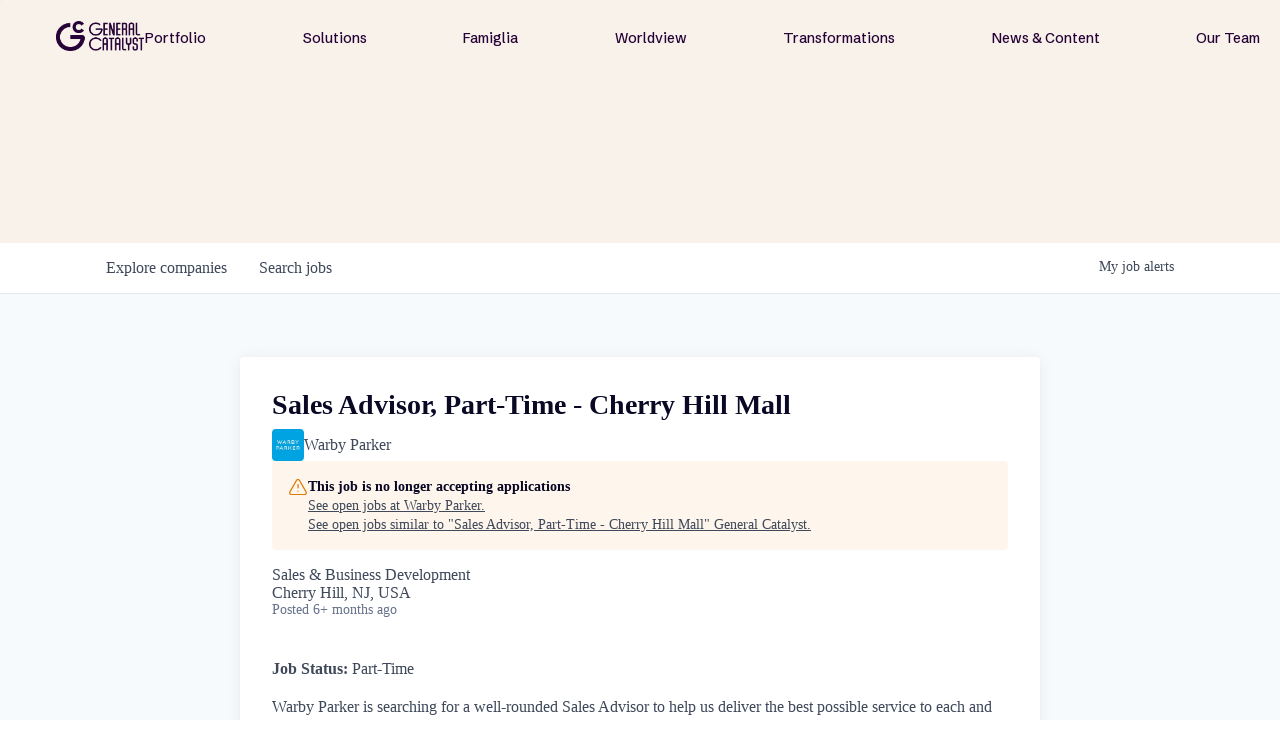

--- FILE ---
content_type: text/html; charset=utf-8
request_url: https://jobs.generalcatalyst.com/companies/warby-parker/jobs/29490528-sales-advisor-part-time-cherry-hill-mall
body_size: 21921
content:
<!DOCTYPE html><html lang="en"><head><link rel="shortcut icon" href="https://cdn.filestackcontent.com/hiNUr1YTk28egFVRdESZ" data-next-head=""/><title data-next-head="">Sales Advisor, Part-Time - Cherry Hill Mall @ Warby Parker | General Catalyst Job Board</title><meta name="description" property="og:description" content="Explore thousands of opportunities within the GC portfolio." data-next-head=""/><meta charSet="utf-8" data-next-head=""/><meta name="viewport" content="initial-scale=1.0, width=device-width" data-next-head=""/><link rel="apple-touch-icon" sizes="180x180" href="https://cdn.filestackcontent.com/hiNUr1YTk28egFVRdESZ" data-next-head=""/><link rel="icon" type="image/png" sizes="32x32" href="https://cdn.filestackcontent.com/hiNUr1YTk28egFVRdESZ" data-next-head=""/><link rel="icon" type="image/png" sizes="16x16" href="https://cdn.filestackcontent.com/hiNUr1YTk28egFVRdESZ" data-next-head=""/><link rel="shortcut icon" href="https://cdn.filestackcontent.com/hiNUr1YTk28egFVRdESZ" data-next-head=""/><meta name="url" property="og:url" content="https://jobs.generalcatalyst.com" data-next-head=""/><meta name="type" property="og:type" content="website" data-next-head=""/><meta name="title" property="og:title" content="Jobs at General Catalyst Companies | General Catalyst" data-next-head=""/><meta name="image" property="og:image" content="http://cdn.filestackcontent.com/EKGAPxekS4yuHydXtMrK" data-next-head=""/><meta name="secure_url" property="og:image:secure_url" content="https://cdn.filestackcontent.com/EKGAPxekS4yuHydXtMrK" data-next-head=""/><meta name="twitter:card" content="summary_large_image" data-next-head=""/><meta name="twitter:image" content="https://cdn.filestackcontent.com/EKGAPxekS4yuHydXtMrK" data-next-head=""/><meta name="twitter:title" content="Jobs at General Catalyst Companies | General Catalyst" data-next-head=""/><meta name="twitter:description" content="Explore thousands of opportunities within the GC portfolio." data-next-head=""/><meta name="google-site-verification" content="CQNnZQRH0dvJgCqWABp64ULhLI69C53ULhWdJemAW_w" data-next-head=""/><script>!function(){var analytics=window.analytics=window.analytics||[];if(!analytics.initialize)if(analytics.invoked)window.console&&console.error&&console.error("Segment snippet included twice.");else{analytics.invoked=!0;analytics.methods=["trackSubmit","trackClick","trackLink","trackForm","pageview","identify","reset","group","track","ready","alias","debug","page","once","off","on","addSourceMiddleware","addIntegrationMiddleware","setAnonymousId","addDestinationMiddleware"];analytics.factory=function(e){return function(){if(window.analytics.initialized)return window.analytics[e].apply(window.analytics,arguments);var i=Array.prototype.slice.call(arguments);i.unshift(e);analytics.push(i);return analytics}};for(var i=0;i<analytics.methods.length;i++){var key=analytics.methods[i];analytics[key]=analytics.factory(key)}analytics.load=function(key,i){var t=document.createElement("script");t.type="text/javascript";t.async=!0;t.src="https://an.getro.com/analytics.js/v1/" + key + "/analytics.min.js";var n=document.getElementsByTagName("script")[0];n.parentNode.insertBefore(t,n);analytics._loadOptions=i};analytics._writeKey="VKRqdgSBA3lFoZSlbeHbrzqQkLPBcP7W";;analytics.SNIPPET_VERSION="4.16.1";
analytics.load("VKRqdgSBA3lFoZSlbeHbrzqQkLPBcP7W");

}}();</script><link rel="stylesheet" href="https://cdn-customers.getro.com/generalcatalyst/style.react.css??v=e2e07cf66c16dd27219fe7ec4d3c7b7ec360d381"/><link rel="preload" href="https://cdn.getro.com/assets/_next/static/css/b1414ae24606c043.css" as="style"/><link rel="stylesheet" href="https://cdn.getro.com/assets/_next/static/css/b1414ae24606c043.css" data-n-g=""/><noscript data-n-css=""></noscript><script defer="" nomodule="" src="https://cdn.getro.com/assets/_next/static/chunks/polyfills-42372ed130431b0a.js"></script><script id="jquery" src="https://ajax.googleapis.com/ajax/libs/jquery/3.6.0/jquery.min.js" defer="" data-nscript="beforeInteractive"></script><script src="https://cdn.getro.com/assets/_next/static/chunks/webpack-13401e6578afde49.js" defer=""></script><script src="https://cdn.getro.com/assets/_next/static/chunks/framework-a008f048849dfc11.js" defer=""></script><script src="https://cdn.getro.com/assets/_next/static/chunks/main-20184c2c7bd0fe0a.js" defer=""></script><script src="https://cdn.getro.com/assets/_next/static/chunks/pages/_app-52002506ec936253.js" defer=""></script><script src="https://cdn.getro.com/assets/_next/static/chunks/a86620fd-3b4606652f1c2476.js" defer=""></script><script src="https://cdn.getro.com/assets/_next/static/chunks/8230-afd6e299f7a6ae33.js" defer=""></script><script src="https://cdn.getro.com/assets/_next/static/chunks/4000-0acb5a82151cbee6.js" defer=""></script><script src="https://cdn.getro.com/assets/_next/static/chunks/9091-5cd776e8ee5ad3a3.js" defer=""></script><script src="https://cdn.getro.com/assets/_next/static/chunks/1637-66b68fc38bc6d10a.js" defer=""></script><script src="https://cdn.getro.com/assets/_next/static/chunks/3676-4975c339fc5bc499.js" defer=""></script><script src="https://cdn.getro.com/assets/_next/static/chunks/9358-87cc633cf780c23e.js" defer=""></script><script src="https://cdn.getro.com/assets/_next/static/chunks/9117-6f216abbf55ba8cd.js" defer=""></script><script src="https://cdn.getro.com/assets/_next/static/chunks/1446-b10012f4e22f3c87.js" defer=""></script><script src="https://cdn.getro.com/assets/_next/static/chunks/5355-7de2c819d8cad6ea.js" defer=""></script><script src="https://cdn.getro.com/assets/_next/static/chunks/9582-518ab6ebe5bdae78.js" defer=""></script><script src="https://cdn.getro.com/assets/_next/static/chunks/pages/companies/%5BcompanySlug%5D/jobs/%5BjobSlug%5D-9a484f2bf7b6c05f.js" defer=""></script><script src="https://cdn.getro.com/assets/_next/static/sFy2epgoHzjC0mIw-ELqy/_buildManifest.js" defer=""></script><script src="https://cdn.getro.com/assets/_next/static/sFy2epgoHzjC0mIw-ELqy/_ssgManifest.js" defer=""></script><meta name="sentry-trace" content="c4a42321a2028acedf1b2773cfa71565-55894be1019215a8-0"/><meta name="baggage" content="sentry-environment=production,sentry-release=556251c452b10cc7b7bb587e4f99dbd356cfc43f,sentry-public_key=99c84790fa184cf49c16c34cd7113f75,sentry-trace_id=c4a42321a2028acedf1b2773cfa71565,sentry-org_id=129958,sentry-sampled=false,sentry-sample_rand=0.7778929283954867,sentry-sample_rate=0.033"/><style data-styled="" data-styled-version="5.3.11">.gVRrUK{box-sizing:border-box;margin:0;min-width:0;font-family:-apple-system,BlinkMacSystemFont,'Segoe UI','Roboto','Oxygen','Ubuntu','Cantarell','Fira Sans','Droid Sans','Helvetica Neue','sans-serif';font-weight:400;font-style:normal;font-size:16px;color:#3F495A;}/*!sc*/
.fyPcag{box-sizing:border-box;margin:0;min-width:0;background-color:#F7FAFC;min-height:100vh;-webkit-flex-direction:column;-ms-flex-direction:column;flex-direction:column;-webkit-align-items:stretch;-webkit-box-align:stretch;-ms-flex-align:stretch;align-items:stretch;}/*!sc*/
.dKubqp{box-sizing:border-box;margin:0;min-width:0;}/*!sc*/
.elbZCm{box-sizing:border-box;margin:0;min-width:0;width:100%;}/*!sc*/
.dFKghv{box-sizing:border-box;margin:0;min-width:0;box-shadow:0 1px 0 0 #e5e5e5;-webkit-flex-direction:row;-ms-flex-direction:row;flex-direction:row;width:100%;background-color:#ffffff;}/*!sc*/
.byBMUo{box-sizing:border-box;margin:0;min-width:0;max-width:100%;width:100%;margin-left:auto;margin-right:auto;}/*!sc*/
@media screen and (min-width:40em){.byBMUo{width:100%;}}/*!sc*/
@media screen and (min-width:65em){.byBMUo{width:1100px;}}/*!sc*/
.cyRTWj{box-sizing:border-box;margin:0;min-width:0;color:#4900FF;position:relative;-webkit-text-decoration:none;text-decoration:none;-webkit-transition:all ease 0.3s;transition:all ease 0.3s;text-transform:capitalize;-webkit-order:1;-ms-flex-order:1;order:1;padding-left:16px;padding-right:16px;padding-top:16px;padding-bottom:16px;font-size:16px;color:#3F495A;display:-webkit-box;display:-webkit-flex;display:-ms-flexbox;display:flex;-webkit-align-items:baseline;-webkit-box-align:baseline;-ms-flex-align:baseline;align-items:baseline;}/*!sc*/
@media screen and (min-width:40em){.cyRTWj{text-transform:capitalize;}}/*!sc*/
@media screen and (min-width:65em){.cyRTWj{text-transform:unset;}}/*!sc*/
.cyRTWj span{display:none;}/*!sc*/
.cyRTWj::after{content:'';position:absolute;left:0;right:0;bottom:0;height:0.125rem;background-color:#4900FF;opacity:0;-webkit-transition:opacity 0.3s;transition:opacity 0.3s;}/*!sc*/
.cyRTWj:hover{color:#3F495A;}/*!sc*/
.cyRTWj:active{background-color:#F7FAFC;-webkit-transform:scale(.94);-ms-transform:scale(.94);transform:scale(.94);}/*!sc*/
.cyRTWj.active{font-weight:600;color:#090925;}/*!sc*/
.cyRTWj.active::after{opacity:1;}/*!sc*/
@media screen and (min-width:40em){.cyRTWj{padding-left:16px;padding-right:16px;}}/*!sc*/
.ekJmTQ{box-sizing:border-box;margin:0;min-width:0;display:none;}/*!sc*/
@media screen and (min-width:40em){.ekJmTQ{display:none;}}/*!sc*/
@media screen and (min-width:65em){.ekJmTQ{display:inline-block;}}/*!sc*/
.hQFgTu{box-sizing:border-box;margin:0;min-width:0;color:#4900FF;position:relative;-webkit-text-decoration:none;text-decoration:none;-webkit-transition:all ease 0.3s;transition:all ease 0.3s;text-transform:capitalize;-webkit-order:0;-ms-flex-order:0;order:0;padding-left:16px;padding-right:16px;padding-top:16px;padding-bottom:16px;font-size:16px;color:#3F495A;display:-webkit-box;display:-webkit-flex;display:-ms-flexbox;display:flex;-webkit-align-items:baseline;-webkit-box-align:baseline;-ms-flex-align:baseline;align-items:baseline;}/*!sc*/
@media screen and (min-width:40em){.hQFgTu{text-transform:capitalize;}}/*!sc*/
@media screen and (min-width:65em){.hQFgTu{text-transform:unset;}}/*!sc*/
.hQFgTu span{display:none;}/*!sc*/
.hQFgTu::after{content:'';position:absolute;left:0;right:0;bottom:0;height:0.125rem;background-color:#4900FF;opacity:0;-webkit-transition:opacity 0.3s;transition:opacity 0.3s;}/*!sc*/
.hQFgTu:hover{color:#3F495A;}/*!sc*/
.hQFgTu:active{background-color:#F7FAFC;-webkit-transform:scale(.94);-ms-transform:scale(.94);transform:scale(.94);}/*!sc*/
.hQFgTu.active{font-weight:600;color:#090925;}/*!sc*/
.hQFgTu.active::after{opacity:1;}/*!sc*/
@media screen and (min-width:40em){.hQFgTu{padding-left:16px;padding-right:16px;}}/*!sc*/
.ioCEHO{box-sizing:border-box;margin:0;min-width:0;margin-left:auto;margin-right:16px;text-align:left;-webkit-flex-direction:column;-ms-flex-direction:column;flex-direction:column;-webkit-order:9999;-ms-flex-order:9999;order:9999;}/*!sc*/
@media screen and (min-width:40em){.ioCEHO{margin-right:16px;}}/*!sc*/
@media screen and (min-width:65em){.ioCEHO{margin-right:0;}}/*!sc*/
.iJaGyT{box-sizing:border-box;margin:0;min-width:0;position:relative;cursor:pointer;-webkit-transition:all ease 0.3s;transition:all ease 0.3s;border-radius:4px;font-size:16px;font-weight:500;display:-webkit-box;display:-webkit-flex;display:-ms-flexbox;display:flex;-webkit-tap-highlight-color:transparent;-webkit-align-items:center;-webkit-box-align:center;-ms-flex-align:center;align-items:center;font-family:-apple-system,BlinkMacSystemFont,'Segoe UI','Roboto','Oxygen','Ubuntu','Cantarell','Fira Sans','Droid Sans','Helvetica Neue','sans-serif';color:#3F495A;background-color:#FFFFFF;border-style:solid;border-color:#A3B1C2;border-width:1px;border:none;border-color:transparent;width:small;height:small;margin-top:8px;padding:8px 16px;padding-right:0;-webkit-align-self:center;-ms-flex-item-align:center;align-self:center;font-size:14px;}/*!sc*/
.iJaGyT:active{-webkit-transform:scale(.94);-ms-transform:scale(.94);transform:scale(.94);box-shadow:inset 0px 1.875px 1.875px rgba(0,0,0,0.12);}/*!sc*/
.iJaGyT:disabled{color:#A3B1C2;}/*!sc*/
.iJaGyT:hover{background-color:#F7FAFC;}/*!sc*/
.iJaGyT [role="progressbar"] > div > div{border-color:rgba(63,73,90,0.2);border-top-color:#090925;}/*!sc*/
@media screen and (min-width:40em){.iJaGyT{border-color:#A3B1C2;}}/*!sc*/
@media screen and (min-width:40em){.iJaGyT{padding-right:16px;}}/*!sc*/
.jUfIjB{box-sizing:border-box;margin:0;min-width:0;display:none;}/*!sc*/
@media screen and (min-width:40em){.jUfIjB{display:block;}}/*!sc*/
.iqghoL{box-sizing:border-box;margin:0;min-width:0;margin-left:auto !important;margin-right:auto !important;box-sizing:border-box;max-width:100%;position:static;z-index:1;margin-left:auto;margin-right:auto;width:100%;padding-top:0;padding-left:16px;padding-right:16px;padding-bottom:64px;}/*!sc*/
@media screen and (min-width:40em){.iqghoL{width:100%;}}/*!sc*/
@media screen and (min-width:65em){.iqghoL{width:1132px;}}/*!sc*/
.ebGWQq{box-sizing:border-box;margin:0;min-width:0;-webkit-box-pack:justify;-webkit-justify-content:space-between;-ms-flex-pack:justify;justify-content:space-between;margin-bottom:24px;-webkit-flex-direction:column;-ms-flex-direction:column;flex-direction:column;width:100%;}/*!sc*/
@media screen and (min-width:40em){.ebGWQq{-webkit-flex-direction:row;-ms-flex-direction:row;flex-direction:row;}}/*!sc*/
@media screen and (min-width:65em){.ebGWQq{-webkit-flex-direction:row;-ms-flex-direction:row;flex-direction:row;}}/*!sc*/
.dsHaKT{box-sizing:border-box;margin:0;min-width:0;gap:24px;-webkit-flex-direction:column;-ms-flex-direction:column;flex-direction:column;width:100%;}/*!sc*/
.iaKmHE{box-sizing:border-box;margin:0;min-width:0;font-size:28px;margin-bottom:8px;color:#090925;}/*!sc*/
.iKYCNv{box-sizing:border-box;margin:0;min-width:0;-webkit-column-gap:8px;column-gap:8px;cursor:pointer;-webkit-align-items:center;-webkit-box-align:center;-ms-flex-align:center;align-items:center;}/*!sc*/
.iKYCNv color{main:#3F495A;dark:#090925;subtle:#67738B;placeholder:#8797AB;link:#3F495A;link-accent:#4900FF;error:#D90218;}/*!sc*/
.hRzXmX{box-sizing:border-box;margin:0;min-width:0;width:32px;}/*!sc*/
.ijjZxr{box-sizing:border-box;margin:0;min-width:0;margin-bottom:16px;}/*!sc*/
.kGAAEy{box-sizing:border-box;margin:0;min-width:0;-webkit-flex-direction:column;-ms-flex-direction:column;flex-direction:column;gap:8px;}/*!sc*/
.dkjSzf{box-sizing:border-box;margin:0;min-width:0;font-weight:600;font-size:14px;color:#090925;}/*!sc*/
.eRlSKr{box-sizing:border-box;margin:0;min-width:0;color:#3F495A!important;font-weight:500;}/*!sc*/
.lhPfhV{box-sizing:border-box;margin:0;min-width:0;-webkit-column-gap:8px;column-gap:8px;-webkit-box-pack:justify;-webkit-justify-content:space-between;-ms-flex-pack:justify;justify-content:space-between;}/*!sc*/
.hQNFTd{box-sizing:border-box;margin:0;min-width:0;row-gap:8px;-webkit-flex-direction:column;-ms-flex-direction:column;flex-direction:column;}/*!sc*/
.fLzXDu{box-sizing:border-box;margin:0;min-width:0;font-size:14px;color:#67738B;}/*!sc*/
.crBMPy{box-sizing:border-box;margin:0;min-width:0;margin-top:40px;}/*!sc*/
.crBMPy li:not(:last-child){margin-bottom:8px;}/*!sc*/
.crBMPy p,.crBMPy span,.crBMPy div,.crBMPy li,.crBMPy ol,.crBMPy ul{color:#3F495A;font-size:16px!important;line-height:140%!important;margin:0 auto 16px;}/*!sc*/
.crBMPy h1,.crBMPy h2,.crBMPy h3,.crBMPy h4,.crBMPy h5,.crBMPy h6{color:#090925;}/*!sc*/
.crBMPy h4,.crBMPy h5,.crBMPy h6{font-size:16px;margin:0 auto 16px;}/*!sc*/
.crBMPy h1:not(:first-child){font-size:24px;margin:48px auto 16px;}/*!sc*/
.crBMPy h2:not(:first-child){font-size:20px;margin:32px auto 16px;}/*!sc*/
.crBMPy h3:not(:first-child){font-size:18px;margin:24px auto 16px;}/*!sc*/
.crBMPy ul{padding:0 0 0 32px;}/*!sc*/
.crBMPy a{color:#3F495A !important;}/*!sc*/
.iIGtVd{box-sizing:border-box;margin:0;min-width:0;max-width:600px;margin:0 auto;}/*!sc*/
.friAmK{box-sizing:border-box;margin:0;min-width:0;padding-bottom:40px;margin-top:40px;}/*!sc*/
.bOyPTM{box-sizing:border-box;margin:0;min-width:0;gap:40px;margin-top:40px;-webkit-align-items:center;-webkit-box-align:center;-ms-flex-align:center;align-items:center;-webkit-box-pack:justify;-webkit-justify-content:space-between;-ms-flex-pack:justify;justify-content:space-between;-webkit-flex-direction:column;-ms-flex-direction:column;flex-direction:column;}/*!sc*/
@media screen and (min-width:40em){.bOyPTM{-webkit-flex-direction:row;-ms-flex-direction:row;flex-direction:row;}}/*!sc*/
.kkTXM{box-sizing:border-box;margin:0;min-width:0;-webkit-text-decoration-line:underline;text-decoration-line:underline;cursor:pointer;display:block;text-align:center;color:#3F495A !important;font-size:14px;line-height:22px;}/*!sc*/
.fIUOoG{box-sizing:border-box;margin:0;min-width:0;justify-self:flex-end;margin-top:auto;-webkit-flex-direction:row;-ms-flex-direction:row;flex-direction:row;width:100%;background-color:transparent;padding-top:32px;padding-bottom:32px;}/*!sc*/
.Jizzq{box-sizing:border-box;margin:0;min-width:0;width:100%;margin-left:auto;margin-right:auto;-webkit-flex-direction:column;-ms-flex-direction:column;flex-direction:column;text-align:center;}/*!sc*/
@media screen and (min-width:40em){.Jizzq{width:1100px;}}/*!sc*/
.fONCsf{box-sizing:border-box;margin:0;min-width:0;color:#4900FF;-webkit-align-self:center;-ms-flex-item-align:center;align-self:center;margin-bottom:16px;color:#090925;width:120px;}/*!sc*/
.bfORaf{box-sizing:border-box;margin:0;min-width:0;color:currentColor;width:100%;height:auto;}/*!sc*/
.gkPOSa{box-sizing:border-box;margin:0;min-width:0;-webkit-flex-direction:row;-ms-flex-direction:row;flex-direction:row;-webkit-box-pack:center;-webkit-justify-content:center;-ms-flex-pack:center;justify-content:center;-webkit-flex-wrap:wrap;-ms-flex-wrap:wrap;flex-wrap:wrap;}/*!sc*/
.hDtUlk{box-sizing:border-box;margin:0;min-width:0;-webkit-appearance:none;-moz-appearance:none;appearance:none;display:inline-block;text-align:center;line-height:inherit;-webkit-text-decoration:none;text-decoration:none;font-size:inherit;padding-left:16px;padding-right:16px;padding-top:8px;padding-bottom:8px;color:#ffffff;background-color:#4900FF;border:none;border-radius:4px;padding-left:8px;padding-right:8px;font-size:16px;position:relative;z-index:2;cursor:pointer;-webkit-transition:all ease 0.3s;transition:all ease 0.3s;border-radius:4px;font-weight:500;display:-webkit-box;display:-webkit-flex;display:-ms-flexbox;display:flex;-webkit-tap-highlight-color:transparent;-webkit-align-items:center;-webkit-box-align:center;-ms-flex-align:center;align-items:center;font-family:-apple-system,BlinkMacSystemFont,'Segoe UI','Roboto','Oxygen','Ubuntu','Cantarell','Fira Sans','Droid Sans','Helvetica Neue','sans-serif';color:#3F495A;background-color:transparent;border-style:solid;border-color:#A3B1C2;border-width:1px;border:none;-webkit-box-pack:unset;-webkit-justify-content:unset;-ms-flex-pack:unset;justify-content:unset;-webkit-text-decoration:none;text-decoration:none;white-space:nowrap;margin-right:16px;padding:0;color:#67738B;padding-top:4px;padding-bottom:4px;font-size:12px;}/*!sc*/
.hDtUlk:active{-webkit-transform:scale(.94);-ms-transform:scale(.94);transform:scale(.94);box-shadow:inset 0px 1.875px 1.875px rgba(0,0,0,0.12);}/*!sc*/
.hDtUlk:disabled{color:#A3B1C2;}/*!sc*/
.hDtUlk:hover{-webkit-text-decoration:underline;text-decoration:underline;}/*!sc*/
.hDtUlk [role="progressbar"] > div > div{border-color:rgba(63,73,90,0.2);border-top-color:#090925;}/*!sc*/
data-styled.g1[id="sc-aXZVg"]{content:"gVRrUK,fyPcag,dKubqp,elbZCm,dFKghv,byBMUo,cyRTWj,ekJmTQ,hQFgTu,ioCEHO,iJaGyT,jUfIjB,iqghoL,ebGWQq,dsHaKT,iaKmHE,iKYCNv,hRzXmX,ijjZxr,kGAAEy,dkjSzf,eRlSKr,lhPfhV,hQNFTd,fLzXDu,crBMPy,iIGtVd,friAmK,bOyPTM,kkTXM,fIUOoG,Jizzq,fONCsf,bfORaf,gkPOSa,hDtUlk,"}/*!sc*/
.fteAEG{display:-webkit-box;display:-webkit-flex;display:-ms-flexbox;display:flex;}/*!sc*/
data-styled.g2[id="sc-gEvEer"]{content:"fteAEG,"}/*!sc*/
.flWBVF{box-sizing:border-box;margin:0;min-width:0;container-type:inline-size;container-name:hero;}/*!sc*/
.dMsRPt{box-sizing:border-box;margin:0;min-width:0;position:relative;background-size:cover;background-position:center center;text-align:center;padding-top:32px;padding-bottom:32px;color:#ffffff;}/*!sc*/
@media (min-width:480px){.dMsRPt{padding:calc(10 * 0.5rem) 0;}}/*!sc*/
.dMsRPt::before{content:'';position:absolute;left:0;right:0;top:0;bottom:0;background-color:#F8F2EA;z-index:2;}/*!sc*/
.cmDbPT{box-sizing:border-box;margin:0;min-width:0;margin-left:auto !important;margin-right:auto !important;box-sizing:border-box;max-width:100%;position:relative;z-index:3;margin-left:auto;margin-right:auto;width:100%;padding-top:0;padding-left:16px;padding-right:16px;}/*!sc*/
@media screen and (min-width:40em){.cmDbPT{width:100%;}}/*!sc*/
@media screen and (min-width:65em){.cmDbPT{width:1132px;}}/*!sc*/
.eBWkFz{box-sizing:border-box;margin:0;min-width:0;padding:32px;box-shadow:0px 1px 2px 0px rgba(27,36,50,0.04),0px 1px 16px 0px rgba(27,36,50,0.06);border-radius:4px;background-color:#FFFFFF;margin-left:auto;margin-right:auto;width:100%;-webkit-flex-direction:column;-ms-flex-direction:column;flex-direction:column;padding-left:16px;padding-right:16px;margin-top:64px;max-width:800px;margin-left:auto;margin-right:auto;}/*!sc*/
@media screen and (min-width:40em){.eBWkFz{padding-left:32px;padding-right:32px;}}/*!sc*/
.jBogQf{box-sizing:border-box;margin:0;min-width:0;position:relative;width:100%;-webkit-align-items:start;-webkit-box-align:start;-ms-flex-align:start;align-items:start;}/*!sc*/
.ddKpAl{box-sizing:border-box;margin:0;min-width:0;-webkit-flex:1 1;-ms-flex:1 1;flex:1 1;}/*!sc*/
.VWXkL{box-sizing:border-box;margin:0;min-width:0;position:relative;font-weight:500;color:#3F495A;height:100%;width:100%;border-radius:4px;}/*!sc*/
.cVYRew{box-sizing:border-box;margin:0;min-width:0;max-width:100%;height:auto;border-radius:4px;overflow:hidden;object-fit:contain;width:100%;height:100%;}/*!sc*/
.hPknKP{box-sizing:border-box;margin:0;min-width:0;background-color:#FEF5EC;text-align:left;-webkit-align-items:flex-start;-webkit-box-align:flex-start;-ms-flex-align:flex-start;align-items:flex-start;-webkit-flex:0 0 auto;-ms-flex:0 0 auto;flex:0 0 auto;padding:16px;border-radius:4px;line-height:1.4;gap:16px;}/*!sc*/
.jDfdPi{box-sizing:border-box;margin:0;min-width:0;height:20px;width:20px;}/*!sc*/
.kgAlEH{box-sizing:border-box;margin:0;min-width:0;color:#DE7B02;-webkit-align-items:center;-webkit-box-align:center;-ms-flex-align:center;align-items:center;-webkit-flex:0 0 auto;-ms-flex:0 0 auto;flex:0 0 auto;}/*!sc*/
.cYMjnh{box-sizing:border-box;margin:0;min-width:0;font-weight:500;font-size:14px;color:#3F495A;}/*!sc*/
.exMvxQ{box-sizing:border-box;margin:0;min-width:0;-webkit-text-decoration:none;text-decoration:none;color:currentColor;width:100%;height:auto;}/*!sc*/
data-styled.g3[id="sc-eqUAAy"]{content:"flWBVF,dMsRPt,cmDbPT,eBWkFz,jBogQf,ddKpAl,VWXkL,cVYRew,hPknKP,jDfdPi,kgAlEH,cYMjnh,exMvxQ,"}/*!sc*/
.gQycbC{display:-webkit-box;display:-webkit-flex;display:-ms-flexbox;display:flex;}/*!sc*/
data-styled.g4[id="sc-fqkvVR"]{content:"gQycbC,"}/*!sc*/
</style></head><body id="main-wrapper" class="custom-design-generalcatalyst"><div id="root"></div><div id="__next"><div class="sc-aXZVg gVRrUK"><div class="" style="position:fixed;top:0;left:0;height:2px;background:transparent;z-index:99999999999;width:100%"><div class="" style="height:100%;background:#4900FF;transition:all 500ms ease;width:0%"><div style="box-shadow:0 0 10px #4900FF, 0 0 10px #4900FF;width:5%;opacity:1;position:absolute;height:100%;transition:all 500ms ease;transform:rotate(3deg) translate(0px, -4px);left:-10rem"></div></div></div><div id="wlc-main" class="sc-aXZVg sc-gEvEer fyPcag fteAEG network-container"><div data-testid="custom-header" id="generalcatalyst-custom-header" class="sc-aXZVg dKubqp generalcatalyst-custom-part">
<div class="cd-wrapper">
  <div class="nav-wrapper">
    <div class="nav-fixed-wrapper">
      <div class="nav-backdrop-filter"> </div>
      <div data-w-id="63a8a340-c5d4-a4ad-7891-758ebfc00d2d" data-animation="default" data-collapse="medium"
        data-duration="0" data-easing="ease" data-easing2="ease" role="banner" class="nav-bar w-nav" style="">
        <a href="https://www.generalcatalyst.com/" data-rightclick-modal="Logo-Kit" aria-current="page"
          class="nav-menu-logo-wrapper-new-2 desktop-only right-click-element w-nav-brand w--current" aria-label="home">

          <div data-w-id="e90db973-100e-79bc-24c4-afe87718807a" class="gc-nav-logo w-embed"
            style="will-change: opacity">
            <img src="https://cdn-customers.getro.com/generalcatalyst/images/GC_Logo_Purple_RGB.png" alt="">
          </div>
        </a>
        <nav role="navigation" class="new-nav-menu---no-background w-nav-menu"
          style="transform: translateX(0px) translateY(0px)">
          <div class="nav-menu-links-big-wrapper">
            <div class="nav-bar-link-wrapper">
              <a href="http://www.generalcatalyst.com/portfolio" class="nav-bar-link w-nav-link">Portfolio</a>
            </div>
            <div class="nav-bar-link-wrapper">
              <a href="http://www.generalcatalyst.com/solutions" class="nav-bar-link w-nav-link">Solutions</a>
            </div>
            <div class="nav-bar-link-wrapper">
              <a href="http://www.generalcatalyst.com/famiglia" class="nav-bar-link w-nav-link">Famiglia</a>
            </div>
            <div class="nav-bar-link-wrapper">
              <a href="http://www.generalcatalyst.com/worldview" class="nav-bar-link w-nav-link">Worldview</a>
            </div>
            <div class="nav-bar-link-wrapper">
              <a href="http://www.generalcatalyst.com/transformations"
                class="nav-bar-link w-nav-link">Transformations</a>
            </div>
            <div class="nav-bar-link-wrapper">
              <a href="http://www.generalcatalyst.com/stories" class="nav-bar-link w-nav-link">News & Content</a>
            </div>
            <div class="nav-bar-link-wrapper">
              <a href="http://www.generalcatalyst.com/team" class="nav-bar-link w-nav-link">Our Team</a>
            </div>
            <div class="tablet-and-mobile-only">
              <div data-w-id="63a8a340-c5d4-a4ad-7891-758ebfc00d49" class="new-nav-big-cta">
                <div>Subscribe</div>
              </div>
            </div>
          </div>
        </nav>
        <a href="https://www.generalcatalyst.com/" aria-current="page"
          class="nav-menu-logo-wrapper-new tablet-and-mobile-only w-nav-brand mobile-nav-logo-wrapper mobile-nav-logo-wrapper--closed"
          aria-label="home" style="">
          <div data-w-id="a1f7d302-9dd6-0190-2ebb-7f235f7ec73c" class="gc-nav-logo-short mobile w-embed"
            style="will-change: opacity; opacity: 0">
            <svg width="100%" height="100%" viewBox="0 0 43 43" fill="none" xmlns="http://www.w3.org/2000/svg">
              <path
                d="M42.8961 19.3719H23.691L17.9987 23.5187H38.7328C38.287 27.3892 36.5637 30.9698 33.7681 33.7654C30.4912 37.0424 26.1337 38.8477 21.5 38.8477C16.8663 38.8477 12.5088 37.0424 9.23187 33.7654C5.9549 30.4884 4.14955 26.131 4.14955 21.4973C4.14955 16.8635 5.9549 12.5061 9.23187 9.22914C12.5088 5.95216 16.8663 4.14682 21.5 4.14682C26.1337 4.14682 30.4912 5.95216 33.7681 9.22914C34.3043 9.76527 34.7994 10.3315 35.2562 10.9196L38.6152 8.48238C34.6872 3.32894 28.4834 0 21.5 0C9.62576 0 0 9.62576 0 21.5C0 33.3742 9.62576 43 21.5 43C33.3742 43 43 33.3742 43 21.5C43 20.7806 42.9644 20.0721 42.8961 19.3719Z"
                fill="currentColor"></path>
              <path
                d="M28.9759 27.3948C27.2307 29.6049 24.5281 31.0273 21.5001 31.0273C16.2482 31.0273 11.9755 26.7547 11.9755 21.5028C11.9755 16.2509 16.2482 11.9782 21.5001 11.9782C24.4926 11.9782 27.165 13.365 28.9129 15.5315L32.2802 13.086C29.7773 9.88566 25.8794 7.82593 21.5001 7.82593C13.945 7.82593 7.82324 13.9504 7.82324 21.5028C7.82324 29.0551 13.9477 35.1796 21.5001 35.1796C25.915 35.1796 29.843 33.0871 32.3431 29.8402L28.9759 27.3975V27.3948Z"
                fill="currentColor"></path>
            </svg>
          </div>
          <div data-w-id="663c9970-4b10-66d3-97b5-c3042ee57027" class="gc-nav-logo w-embed"
            style="will-change: opacity; max-width: 200px">
            <img src="https://cdn-customers.getro.com/generalcatalyst/images/GC_Logo_Purple_RGB.png" alt="">
          </div>
        </a>
        <div class="new-nav-menu-button-new w-nav-button" style="-webkit-user-select: text" aria-label="menu"
          role="button" tabindex="0" aria-controls="w-nav-overlay-0" aria-haspopup="menu" aria-expanded="false">
          <div class="hidden w-icon-nav-menu"> </div>
          <div class="new-nav-menu-button-line-top" style=""> </div>
          <div class="new-nav-menu-button-line-middle" style=""> </div>
          <div class="new-nav-menu-button-line-bottom" style=""> </div>
        </div>

        <div class="w-nav-overlay" data-wf-ignore="" id="w-nav-overlay-0" style="height: 5306.53px">
        </div>
      </div>
    </div>
    <div id="popup" popup="" class="subscribe-modal-background" style="opacity: 0; display: none">
      <div data-w-id="fcc7854d-2472-3a33-e78e-86a593a177c2" class="subscribe-modal-close-trigger">
      </div>
      <div class="subscribe-modal-wrapper">
        <div class="w-form">
          <form id="email-form" name="email-form" data-name="Email Form"
            action='https://generalcatalyst.us15.list-manage.com/subscribe/post?u=e88f5a91b619ee3e26e419ae2&amp;amp;id=de33200c60&amp;amp;f_id=00c78ce0f0" method="post" id="mc-embedded-subscribe-form'
            method="post" data-wf-page-id="65533faf9b595293fec46bc1"
            data-wf-element-id="f92a1424-8c43-f413-dffa-f541f5f86452" aria-label="Email Form">
            <div class="margin-bottom---30">
              <div class="clipping-mask-wrapper background---bonus-gradient-5">
                <h3 class="headline xs">Stay Up to Date</h3>
              </div>
              <div class="margin-top---xs">
                <div class="text-m">Subscribe to receive occasional GC updates and event
                  invitations.</div>
              </div>
            </div>
            <div class="margin-bottom---30">
              <input class="subscribe-input w-input" maxlength="256" name="name-2" data-name="Name 2"
                placeholder="Your Full Name" type="text" id="name-2" />
              <input class="subscribe-input w-input" maxlength="256" name="email-2" data-name="Email 2"
                placeholder="Your Email Address" type="email" id="email-2" required="" />
              <select id="field-2" name="field-2" data-name="Field 2" class="subscribe-select w-select">
                <option value="">Your Location</option>
                <option value="Asia Pacific">Asia Pacific</option>
                <option value="Europe">Europe</option>
                <option value="Latin America">Latin America</option>
                <option value="Middle East/Africa">Middle East/Africa</option>
                <option value="North America">North America</option>
              </select>
            </div>
            <input type="submit" data-wait="Please wait..." class="subscribe-button w-button" value="Submit" />
            <div class="margin-top---xs">
              <div class="text-s">By providing your email address, you agree to our
                <a href="https://www.generalcatalyst.com/terms-and-conditions/#privacy" class="inline-link">Privacy
                  Policy</a>
                and
                <a href="https://www.generalcatalyst.com/terms-and-conditions/#terms" class="inline-link">Terms of
                  Use</a>.
              </div>
            </div>
          </form>
          <div class="subscribe-success w-form-done" tabindex="-1" role="region" aria-label="Email Form success">
            <div class="margin-bottom---s">
              <div class="clipping-mask-wrapper background---bonus-gradient-5">
                <h3 class="headline xs">Thanks!</h3>
              </div>
              <div class="margin-top---xs">
                <div class="text-m">You’ve successfully subscribed.</div>
              </div>
            </div>
            <a data-w-id="f92a1424-8c43-f413-dffa-f541f5f86471" href="#" class="secondary-cta w-button">Close</a>
          </div>
          <div class="w-form-fail" tabindex="-1" role="region" aria-label="Email Form failure">
            <div>Oops! Something went wrong while submitting the form.</div>
          </div>
        </div>
        <img
          src="https://assets-global.website-files.com/633eca9ef593648c84224b43/633eca9ef593642b1f224bef_modal-close.svg"
          loading="lazy" data-w-id="f92a1424-8c43-f413-dffa-f541f5f86476" alt="" class="subscribe-modal-close" />
      </div>
    </div>
  </div>

</div>



</div><div width="1" class="sc-aXZVg elbZCm"><div class="sc-eqUAAy flWBVF job-board-hero"><div data-testid="default-hero" color="white" class="sc-eqUAAy dMsRPt network-hero"><div width="1,1,1132px" class="sc-eqUAAy cmDbPT container custom-design-generalcatalyst" data-testid="container"></div></div></div><div id="content"><div data-testid="navbar" width="1" class="sc-aXZVg sc-gEvEer dFKghv fteAEG"><div width="1,1,1100px" class="sc-aXZVg sc-gEvEer byBMUo fteAEG"><a href="/jobs" class="sc-aXZVg cyRTWj theme_only " font-size="2" color="text.main" display="flex"><div display="none,none,inline-block" class="sc-aXZVg ekJmTQ">Search </div>jobs</a><a href="/companies" class="sc-aXZVg hQFgTu theme_only " font-size="2" color="text.main" display="flex"><div display="none,none,inline-block" class="sc-aXZVg ekJmTQ">Explore </div>companies</a><div order="9999" class="sc-aXZVg sc-gEvEer ioCEHO fteAEG"><div class="sc-aXZVg sc-gEvEer iJaGyT fteAEG theme_only" data-testid="my-job-alerts-button" font-size="14px">My <span class="sc-aXZVg jUfIjB">job </span>alerts</div></div></div></div><div width="1,1,1132px" data-testid="container" class="sc-aXZVg iqghoL"><script data-testid="job-ldjson" type="application/ld+json" async="">{"@context":"https://schema.org/","@type":"JobPosting","title":"Sales Advisor, Part-Time - Cherry Hill Mall","description":"<p><strong>Job Status:</strong> Part-Time</p><p>Warby Parker is searching for a well-rounded Sales Advisor to help us deliver the best possible service to each and every one of our customers. In supporting our retail locations across the country (and Canada!), Advisors have a direct, immediate impact on the success of Warby Parker through customer interactions, process ideation and improvement, and various special projects. We've grown to who we are today thanks in no small part to them! In this role, you'll get to show folks firsthand what Warby Parker is all about while making glasses shopping a goosebump-inducing experience. Sound cool? Read on!</p><p><strong>What you'll do:</strong></p><ul> <li>Communicate Warby Parker's values and brand philosophy on the sales floor</li> <li>Delight customers through nothing-but-wonderful service</li> <li>Demonstrate unparalleled product knowledge and offer exceptional style advice</li> <li>Dream up ways to reinvent retail and the glasses-shopping experience</li> <li>Anticipate the needs of your team and customers alike, and be at the ready to lend a hand</li> <li>Help foster an inclusive culture by treating customers and colleagues with respect</li> </ul><p><strong>Who you are:</strong></p><ul> <li>Excited to work and learn at a fast-paced, high-growth company</li> <li>Backed by customer-facing experience in a service-minded environment</li> <li>A proactive, adaptable problem-solver who reacts quickly in unexpected situations</li> <li>A positive team player who leads by example</li> <li>Able to effectively communicate with a variety of people</li> <li>Organized, attentive, and detail-oriented</li> <li>An energetic self-starter with an entrepreneurial spirit</li> <li>Interested in fashion and technology</li> <li>Not on the Office of Inspector General’s List of Excluded Individuals/Entities (LEIE)</li> </ul><div> <p>If you are a California resident, please review the additional privacy disclosures available in Section 8 of our <a href=\"https://www.warbyparker.com/privacy-policy\" target=\"_blank\">Privacy Policy</a>, which provides a summary of how we collect, use, disclose, and share personal information about you and explain your rights under the California Privacy Rights Act (“CPRA”).</p> <p><strong>About Us:</strong></p> <p>Warby Parker was founded with a mission: to inspire and impact the world with vision, purpose, and style.</p> <p>We're constantly asking ourselves how we can do more and make a greater impact, and that starts by reimagining everything that a company and industry can be. We want to demonstrate that a business can scale while doing good in the world, without charging a premium for it. And we’ve learned that it takes creativity, empathy, and innovation to achieve that goal.</p> <p>Since the day we launched in 2010, we’ve pioneered ideas, designed products, and developed technologies that help people see. We offer everything you need for happier eyes at a price that leaves you with money in your pocket, from designer-quality glasses and contacts to eye exams and vision tests, and you can meet us online, at our stores, or even in your home. Wherever and whenever you need it, we’re there to make exceptional vision care simple and accessible. (Delightful, too.)</p> <p>Ultimately, we believe in vision for all, which is why for every pair of glasses or sunglasses we sell, a pair of glasses is distributed to someone in need through our Buy a Pair, Give a Pair program.</p> </div>","datePosted":"2023-09-10T13:29:36.717Z","validThrough":"2023-12-30","employmentType":[],"hiringOrganization":{"@type":"Organization","name":"Warby Parker","description":"Warby Parker was founded with a mission: to inspire and impact the world with vision, purpose, and style.\n\nWe’re constantly asking ourselves how we can do more and make a greater impact—and that starts by reimagining everything that a company and industry can be. We want to demonstrate that a business can scale, be profitable, and do good in the world—without charging a premium for it. And we’ve learned that it takes creativity, empathy, and innovation to achieve that goal.\n\nGlasses, sunglasses, contacts, and eye exams—we’ve got your eyes covered. Shop prescription eyewear starting at $95 online or find a store near you at warbyparker.com.\n\nUltimately, we believe in vision for all, which is why for every pair of glasses or sunglasses we sell, a pair of glasses is distributed to someone in need through our Buy a Pair, Give a Pair program. As of 2020, over eight million pairs have been distributed—and we’re only just getting started. Learn more at warbyparker.com/buy-a-pair-give-a-pair.","numberOfEmployees":2150,"address":[{"address":{"@type":"PostalAddress","addressLocality":"New York, NY, USA"}}],"sameAs":"https://warbyparker.com","url":"https://warbyparker.com","logo":"https://cdn.getro.com/companies/7c6712c9-4387-45b4-b243-8c6989d9cfdd-1761529218","keywords":"Fashion"},"jobLocation":{"@type":"Place","address":{"@type":"PostalAddress","addressLocality":"Cherry Hill, NJ, USA"}},"baseSalary":{"@type":"MonetaryAmount","currency":null,"value":{"@type":"QuantitativeValue","minValue":null,"maxValue":null,"unitText":"PERIOD_NOT_DEFINED"}}}</script><div width="100%" data-testid="edit-box" class="sc-eqUAAy eBWkFz"><div data-testid="content" width="1" class="sc-eqUAAy sc-fqkvVR jBogQf gQycbC"><div class="sc-eqUAAy ddKpAl"><div width="100%" class="sc-aXZVg sc-gEvEer ebGWQq fteAEG"><div width="100%" class="sc-aXZVg sc-gEvEer dsHaKT fteAEG"><div width="100%" class="sc-aXZVg elbZCm"><h2 font-size="28px" color="text.dark" class="sc-aXZVg iaKmHE">Sales Advisor, Part-Time - Cherry Hill Mall</h2><div color="text" class="sc-aXZVg sc-gEvEer iKYCNv fteAEG"><div width="32" class="sc-aXZVg hRzXmX"><div data-testid="profile-picture" class="sc-eqUAAy sc-fqkvVR VWXkL gQycbC"><img data-testid="image" src="https://cdn.getro.com/companies/7c6712c9-4387-45b4-b243-8c6989d9cfdd-1761529218" alt="Warby Parker" class="sc-eqUAAy cVYRew"/></div></div><p class="sc-aXZVg dKubqp">Warby Parker</p></div></div><div class="sc-aXZVg ijjZxr"><div class="sc-eqUAAy sc-fqkvVR hPknKP gQycbC"><div color="warning" class="sc-eqUAAy sc-fqkvVR kgAlEH gQycbC"><svg xmlns="http://www.w3.org/2000/svg" width="20px" height="20px" viewBox="0 0 24 24" fill="none" stroke="currentColor" stroke-width="1.5" stroke-linecap="round" stroke-linejoin="round" class="sc-eqUAAy jDfdPi sc-eqUAAy jDfdPi" aria-hidden="true" data-testid="icon-warning"><path d="m21.73 18-8-14a2 2 0 0 0-3.48 0l-8 14A2 2 0 0 0 4 21h16a2 2 0 0 0 1.73-3Z"></path><line x1="12" x2="12" y1="9" y2="13"></line><line x1="12" x2="12.01" y1="17" y2="17"></line></svg></div><div color="text.main" class="sc-eqUAAy cYMjnh"><div class="sc-aXZVg sc-gEvEer kGAAEy fteAEG"><P font-weight="600" font-size="14px" color="text.dark" class="sc-aXZVg dkjSzf">This job is no longer accepting applications</P><a href="/companies/warby-parker#content" class="sc-aXZVg eRlSKr">See open jobs at <!-- -->Warby Parker<!-- -->.</a><a href="/jobs?q=Sales%20Advisor,%20Part-Time%20-%20Cherry%20Hill%20Mall" class="sc-aXZVg eRlSKr">See open jobs similar to &quot;<!-- -->Sales Advisor, Part-Time - Cherry Hill Mall<!-- -->&quot; <!-- -->General Catalyst<!-- -->.</a></div></div></div></div><div class="sc-aXZVg sc-gEvEer lhPfhV fteAEG"><div class="sc-aXZVg sc-gEvEer hQNFTd fteAEG"><div class="sc-aXZVg dKubqp">Sales &amp; Business Development<!-- --> <!-- --> </div><div class="sc-aXZVg dKubqp">Cherry Hill, NJ, USA</div><div font-size="14px" color="text.subtle" class="sc-aXZVg fLzXDu">Posted<!-- --> <!-- -->6+ months ago</div></div></div></div></div><div class="sc-aXZVg crBMPy"><div data-testid="careerPage"><p><strong>Job Status:</strong> Part-Time</p><p>Warby Parker is searching for a well-rounded Sales Advisor to help us deliver the best possible service to each and every one of our customers. In supporting our retail locations across the country (and Canada!), Advisors have a direct, immediate impact on the success of Warby Parker through customer interactions, process ideation and improvement, and various special projects. We've grown to who we are today thanks in no small part to them! In this role, you'll get to show folks firsthand what Warby Parker is all about while making glasses shopping a goosebump-inducing experience. Sound cool? Read on!</p><p><strong>What you'll do:</strong></p><ul> <li>Communicate Warby Parker's values and brand philosophy on the sales floor</li> <li>Delight customers through nothing-but-wonderful service</li> <li>Demonstrate unparalleled product knowledge and offer exceptional style advice</li> <li>Dream up ways to reinvent retail and the glasses-shopping experience</li> <li>Anticipate the needs of your team and customers alike, and be at the ready to lend a hand</li> <li>Help foster an inclusive culture by treating customers and colleagues with respect</li> </ul><p><strong>Who you are:</strong></p><ul> <li>Excited to work and learn at a fast-paced, high-growth company</li> <li>Backed by customer-facing experience in a service-minded environment</li> <li>A proactive, adaptable problem-solver who reacts quickly in unexpected situations</li> <li>A positive team player who leads by example</li> <li>Able to effectively communicate with a variety of people</li> <li>Organized, attentive, and detail-oriented</li> <li>An energetic self-starter with an entrepreneurial spirit</li> <li>Interested in fashion and technology</li> <li>Not on the Office of Inspector General’s List of Excluded Individuals/Entities (LEIE)</li> </ul><div> <p>If you are a California resident, please review the additional privacy disclosures available in Section 8 of our <a href="https://www.warbyparker.com/privacy-policy">Privacy Policy</a>, which provides a summary of how we collect, use, disclose, and share personal information about you and explain your rights under the California Privacy Rights Act (“CPRA”).</p> <p><strong>About Us:</strong></p> <p>Warby Parker was founded with a mission: to inspire and impact the world with vision, purpose, and style.</p> <p>We're constantly asking ourselves how we can do more and make a greater impact, and that starts by reimagining everything that a company and industry can be. We want to demonstrate that a business can scale while doing good in the world, without charging a premium for it. And we’ve learned that it takes creativity, empathy, and innovation to achieve that goal.</p> <p>Since the day we launched in 2010, we’ve pioneered ideas, designed products, and developed technologies that help people see. We offer everything you need for happier eyes at a price that leaves you with money in your pocket, from designer-quality glasses and contacts to eye exams and vision tests, and you can meet us online, at our stores, or even in your home. Wherever and whenever you need it, we’re there to make exceptional vision care simple and accessible. (Delightful, too.)</p> <p>Ultimately, we believe in vision for all, which is why for every pair of glasses or sunglasses we sell, a pair of glasses is distributed to someone in need through our Buy a Pair, Give a Pair program.</p> </div></div></div><div class="sc-aXZVg iIGtVd"><div class="sc-aXZVg friAmK"><div class="sc-eqUAAy sc-fqkvVR hPknKP gQycbC"><div color="warning" class="sc-eqUAAy sc-fqkvVR kgAlEH gQycbC"><svg xmlns="http://www.w3.org/2000/svg" width="20px" height="20px" viewBox="0 0 24 24" fill="none" stroke="currentColor" stroke-width="1.5" stroke-linecap="round" stroke-linejoin="round" class="sc-eqUAAy jDfdPi sc-eqUAAy jDfdPi" aria-hidden="true" data-testid="icon-warning"><path d="m21.73 18-8-14a2 2 0 0 0-3.48 0l-8 14A2 2 0 0 0 4 21h16a2 2 0 0 0 1.73-3Z"></path><line x1="12" x2="12" y1="9" y2="13"></line><line x1="12" x2="12.01" y1="17" y2="17"></line></svg></div><div color="text.main" class="sc-eqUAAy cYMjnh"><div class="sc-aXZVg sc-gEvEer kGAAEy fteAEG"><P font-weight="600" font-size="14px" color="text.dark" class="sc-aXZVg dkjSzf">This job is no longer accepting applications</P><a href="/companies/warby-parker#content" class="sc-aXZVg eRlSKr">See open jobs at <!-- -->Warby Parker<!-- -->.</a><a href="/jobs?q=Sales%20Advisor,%20Part-Time%20-%20Cherry%20Hill%20Mall" class="sc-aXZVg eRlSKr">See open jobs similar to &quot;<!-- -->Sales Advisor, Part-Time - Cherry Hill Mall<!-- -->&quot; <!-- -->General Catalyst<!-- -->.</a></div></div></div></div><div class="sc-aXZVg sc-gEvEer bOyPTM fteAEG"><a color="#3F495A !important" font-size="14px" href="/companies/warby-parker#content" class="sc-aXZVg kkTXM">See more open positions at <!-- -->Warby Parker</a></div></div></div></div></div><div data-rht-toaster="" style="position:fixed;z-index:9999;top:16px;left:16px;right:16px;bottom:16px;pointer-events:none"></div></div></div></div><div class="sc-aXZVg sc-gEvEer fIUOoG fteAEG powered-by-footer" data-testid="site-footer" width="1"><div width="1,1100px" class="sc-aXZVg sc-gEvEer Jizzq fteAEG"><a class="sc-aXZVg fONCsf theme_only" href="https://www.getro.com/getro-jobs" target="_blank" data-testid="footer-getro-logo" color="text.dark" width="120px" aria-label="Powered by Getro.com"><div color="currentColor" width="100%" height="auto" class="sc-eqUAAy exMvxQ sc-aXZVg bfORaf"><svg fill="currentColor" viewBox="0 0 196 59" xmlns="http://www.w3.org/2000/svg" style="display:block"><path class="Logo__powered-by" fill="#7C899C" d="M.6 12h1.296V7.568h2.72c1.968 0 3.424-1.392 3.424-3.408C8.04 2.128 6.648.8 4.616.8H.6V12zm1.296-5.584V1.952h2.608c1.344 0 2.208.928 2.208 2.208 0 1.296-.864 2.256-2.208 2.256H1.896zM13.511 12.208c2.496 0 4.352-1.872 4.352-4.368 0-2.496-1.824-4.368-4.336-4.368-2.48 0-4.352 1.856-4.352 4.368 0 2.528 1.84 4.368 4.336 4.368zm0-1.152c-1.776 0-3.04-1.344-3.04-3.216 0-1.824 1.248-3.216 3.04-3.216S16.567 6 16.567 7.84c0 1.856-1.264 3.216-3.056 3.216zM21.494 12h1.632l2.144-6.752h.096L27.494 12h1.632l2.608-8.32h-1.376l-2.032 6.88h-.096l-2.192-6.88h-1.44l-2.208 6.88h-.096l-2.016-6.88h-1.376L21.494 12zM36.866 12.208c1.952 0 3.408-1.104 3.872-2.656h-1.312c-.384.976-1.44 1.504-2.544 1.504-1.712 0-2.784-1.104-2.848-2.768h6.784v-.56c0-2.4-1.504-4.256-4.032-4.256-2.272 0-4.08 1.712-4.08 4.368 0 2.496 1.616 4.368 4.16 4.368zm-2.8-5.04c.128-1.536 1.328-2.544 2.72-2.544 1.408 0 2.576.88 2.688 2.544h-5.408zM43.065 12h1.264V7.712c0-1.584.848-2.768 2.368-2.768h.688V3.68h-.704c-1.216 0-2.032.848-2.272 1.552h-.096V3.68h-1.248V12zM52.679 12.208c1.952 0 3.408-1.104 3.872-2.656h-1.312c-.384.976-1.44 1.504-2.544 1.504-1.712 0-2.784-1.104-2.848-2.768h6.784v-.56c0-2.4-1.504-4.256-4.032-4.256-2.272 0-4.08 1.712-4.08 4.368 0 2.496 1.616 4.368 4.16 4.368zm-2.8-5.04c.128-1.536 1.328-2.544 2.72-2.544 1.408 0 2.576.88 2.688 2.544h-5.408zM62.382 12.208a3.405 3.405 0 002.88-1.52h.096V12h1.215V0H65.31v5.024h-.097c-.255-.432-1.183-1.552-2.927-1.552-2.352 0-4.049 1.824-4.049 4.384 0 2.544 1.697 4.352 4.145 4.352zm.08-1.136c-1.745 0-2.929-1.264-2.929-3.216 0-1.888 1.184-3.232 2.896-3.232 1.648 0 2.928 1.184 2.928 3.232 0 1.744-1.088 3.216-2.895 3.216zM77.976 12.208c2.448 0 4.144-1.808 4.144-4.352 0-2.56-1.696-4.384-4.048-4.384-1.744 0-2.672 1.12-2.928 1.552h-.096V0h-1.264v12H75v-1.312h.096a3.405 3.405 0 002.88 1.52zm-.08-1.136C76.088 11.072 75 9.6 75 7.856c0-2.048 1.28-3.232 2.928-3.232 1.712 0 2.896 1.344 2.896 3.232 0 1.952-1.184 3.216-2.928 3.216zM83.984 15.68h.864c1.36 0 2.016-.64 2.448-1.776L91.263 3.68H89.84l-2.591 7.04h-.097l-2.575-7.04h-1.408l3.375 8.768-.384 1.008c-.272.72-.736 1.072-1.552 1.072h-.623v1.152z"></path><g class="Logo__main" fill-rule="evenodd" transform="translate(0 24)"><path d="M71.908 17.008C71.908 7.354 78.583 0 88.218 0c8.135 0 13.837 5.248 15.34 12.04h-7.737c-1.015-2.81-3.756-4.92-7.602-4.92-5.48 0-9.062 4.265-9.062 9.886 0 5.763 3.58 10.073 9.062 10.073 4.375 0 7.558-2.483 8.134-5.481h-8.444v-6.091h16.223c.397 11.526-6.144 18.506-15.913 18.506-9.68.002-16.311-7.306-16.311-17.005zM107.048 21.177c0-7.73 4.861-13.119 11.978-13.119 7.692 0 11.715 5.997 11.715 12.886v2.107h-17.196c.222 3.139 2.387 5.388 5.615 5.388 2.696 0 4.509-1.406 5.171-2.952h6.188c-1.06 5.2-5.305 8.526-11.625 8.526-6.763.002-11.846-5.386-11.846-12.836zm17.328-2.951c-.265-2.623-2.298-4.638-5.35-4.638a5.367 5.367 0 00-5.348 4.638h10.698zM136.528 24.833V14.337h-3.757V8.714h2.21c1.238 0 1.901-.89 1.901-2.202V1.967h6.498v6.7h6.101v5.669h-6.101v10.12c0 1.827.973 2.953 3.006 2.953h3.005v5.996h-4.729c-5.084 0-8.134-3.139-8.134-8.572zM154.119 8.668h6.454v3.749h.354c.795-1.827 2.873-3.936 6.011-3.936h2.255v6.84h-2.697c-3.359 0-5.525 2.577-5.525 6.84v11.244h-6.852V8.668zM169.942 21.037c0-7.31 5.039-12.979 12.598-12.979 7.47 0 12.554 5.669 12.554 12.979 0 7.308-5.084 12.978-12.598 12.978-7.47 0-12.554-5.67-12.554-12.978zm18.212 0c0-3.749-2.387-6.42-5.658-6.42-3.227 0-5.614 2.671-5.614 6.42 0 3.794 2.387 6.419 5.614 6.419 3.271 0 5.658-2.67 5.658-6.42zM8.573 33.37L.548 22.383a2.91 2.91 0 010-3.399L8.573 7.997h8.57l-8.179 11.2c-.597.818-.597 2.155 0 2.973l8.18 11.2H8.573zM27.774 33.37L35.8 22.383c.73-1 .73-2.399 0-3.4L27.774 7.998h-8.571l8.18 11.199c.597.817.597 2.155 0 2.972l-8.18 11.2h8.571v.002z"></path><path d="M41.235 33.37l8.024-10.987c.73-1 .73-2.399 0-3.4L41.235 7.998h-8.572l8.18 11.199c.597.817.597 2.155 0 2.972l-8.18 11.2h8.572v.002z" opacity=".66"></path><path d="M54.695 33.37l8.024-10.987c.73-1 .73-2.399 0-3.4L54.695 7.998h-8.571l8.18 11.199c.597.817.597 2.155 0 2.972l-8.18 11.2h8.571v.002z" opacity=".33"></path></g></svg></div></a><div class="sc-aXZVg sc-gEvEer gkPOSa fteAEG"><a class="sc-aXZVg hDtUlk theme_only" font-size="0" href="/privacy-policy#content">Privacy policy</a><a class="sc-aXZVg hDtUlk theme_only" font-size="0" href="/cookie-policy#content">Cookie policy</a></div></div></div><div data-testid="custom-footer" id="generalcatalyst-custom-footer" class="sc-aXZVg dKubqp generalcatalyst-custom-part"><div class="cd-wrapper cd-wrapper-footer">
  <footer data-w-id="cad9f382-7088-14ee-d15a-73ef7e20ef0a" class="footer-wrapper">
    <div class="background---black padding-left---m padding-right---m padding-top---xxs padding-bottom---xxs center">
       <div class="flex justify-between align-center vertical-mob">

                   <div class="footer-copyright-wrapper">
             <div class="footer-disclamer-text">2025 General Catalyst. All rights reserved.</div>
          </div>

          <div class="margin-top-mob---xs"><a href="https://www.generalcatalyst.com/terms-and-conditions" class="new-footer-link">Terms &amp; Conditions</a></div>
       </div>
    </div>
 </footer>
</div>





</div></div></div></div><script id="__NEXT_DATA__" type="application/json">{"props":{"pageProps":{"network":{"id":"222","description":"Funds breakthrough ventures and backs exceptional entrepreneurs via capital, business building resources and strategic support.","domain":"generalcatalyst.com","employerOnboardingSuccessText":"","features":["job_board","advanced_design","algolia_daily_sync","hide_numbers_in_hero"],"heroColorMask":"#F8F2EA","label":"generalcatalyst","legal":{"link":"","name":"General Catalyst Partners ","email":"DataController@generalcatalyst.com","address":"20 University Rd 4th floor, Cambridge, MA 02138","ccpaCompliant":false,"ccpaPolicyUrl":"","dataPrivacyRegulatoryBody":"","dataPrivacyRegulatoryNumber":""},"logoUrl":"https://cdn.getro.com/companies/341dda45-b3a2-567b-96f2-b680d59cb9ec-1744051008","mainImageUrl":null,"metaFaviconUrl":"https://cdn.filestackcontent.com/hiNUr1YTk28egFVRdESZ","metaTitle":"Jobs at General Catalyst Companies | General Catalyst","metaDescription":"Explore thousands of opportunities within the GC portfolio.","metaTwitterUsername":"","metaImageUrl":"https://cdn.filestackcontent.com/EKGAPxekS4yuHydXtMrK","name":"General Catalyst","tabsOrder":"companies, jobs","tagline":"","slug":"general-catalyst","subtitle":"","url":"jobs.generalcatalyst.com","tnSettings":{"tnCtaTitleText":"Leverage our network to build your career.","tnCtaButtonText":"Get Discovered","tnCtaDescriptionText":"Tell us about your professional DNA to get discovered by any company in our network with opportunities relevant to your career goals.","tnV2TabIntroductionTitle":null,"tnV2TabIntroductionText":null,"tnV2SuccessMessageTitle":null,"tnV2SuccessMessageText":null,"tnTabIntroductionText":"As our companies grow, they look to us to help them find the best talent.\r\n\r\nSignal that you'd be interested in working with a General Catalyst company to help us put the right opportunities at great companies on your radar. The choice to pursue a new career move is then up to you.","tnSignUpWelcomeText":"#### Welcome!\r\n\r\nThank you for joining General Catalyst Network!\r\n\r\nTo help us best support you in your search, please take a few minutes to tell us about what you are looking for in your next role. We’ll use this information to connect you to relevant opportunities in the General Catalyst network as they come up.\r\n\r\nYou can always update this information later.","tnHidden":true,"tnSignUpWelcomeTitle":null,"tnSendWelcomeEmail":true,"showJoinTnBlockToJobApplicants":false,"askJobAlertSubscribersToJoinTn":false,"askJbVisitorsToJoinTnBeforeLeavingToJobSource":false,"requireJbVisitorsToJoinTnBeforeLeavingToJobSource":false},"previewUrl":"","jobBoardFilters":{"stageFilter":true,"locationFilter":true,"seniorityFilter":true,"companySizeFilter":true,"compensationFilter":true,"jobFunctionFilter":true,"industryTagsFilter":true},"basePath":"","externalPrivacyPolicyUrl":"","kind":"ecosystem","kindSetupAt":"2025-04-24T19:21:04.557Z","connect":{"hasAccess":true,"hasPremium":false},"loaded":true,"hasAdvancedDesign":true,"isV2Onboarding":false,"hasMolEarlyAccess":false,"scripts":[],"advancedDesign":{"theme":{"colors":{"customPrimary":"#863dff","customAccent":"#fff","loader":"#863dff","navigationBar":"#863dff"},"buttons":{"heroCta":{"color":"#fff","bg":"#863dff","borderColor":"transparent",":hover":{"color":"#fff","bg":"#9453FF","borderColor":"transparent"}},"primary":{"color":"#fff","bg":"#863dff","borderColor":"transparent",":hover":{"color":"#fff","bg":"#9453FF","borderColor":"transparent"}},"accent":{"color":"#863dff","bg":"transparent","borderColor":"#863dff",":hover":{"color":"#9453FF","bg":"transparent","borderColor":"#9453FF","backgroundColor":"#EDEDED"}},"anchorLink":{"color":"#863dff",":hover":{"textDecoration":"underline"}}},"fonts":{"body":"-apple-system,BlinkMacSystemFont,'Segoe UI','Roboto','Oxygen','Ubuntu','Cantarell','Fira Sans','Droid Sans','Helvetica Neue','sans-serif'"}},"footer":"\u003cdiv class=\"cd-wrapper cd-wrapper-footer\"\u003e\n  \u003cfooter data-w-id=\"cad9f382-7088-14ee-d15a-73ef7e20ef0a\" class=\"footer-wrapper\"\u003e\n    \u003cdiv class=\"background---black padding-left---m padding-right---m padding-top---xxs padding-bottom---xxs center\"\u003e\n       \u003cdiv class=\"flex justify-between align-center vertical-mob\"\u003e\n\n                   \u003cdiv class=\"footer-copyright-wrapper\"\u003e\n             \u003cdiv class=\"footer-disclamer-text\"\u003e2025 General Catalyst. All rights reserved.\u003c/div\u003e\n          \u003c/div\u003e\n\n          \u003cdiv class=\"margin-top-mob---xs\"\u003e\u003ca href=\"https://www.generalcatalyst.com/terms-and-conditions\" class=\"new-footer-link\"\u003eTerms \u0026amp; Conditions\u003c/a\u003e\u003c/div\u003e\n       \u003c/div\u003e\n    \u003c/div\u003e\n \u003c/footer\u003e\n\u003c/div\u003e\n\n\n\n\n\n","version":"e2e07cf66c16dd27219fe7ec4d3c7b7ec360d381","header":"\n\u003cdiv class=\"cd-wrapper\"\u003e\n  \u003cdiv class=\"nav-wrapper\"\u003e\n    \u003cdiv class=\"nav-fixed-wrapper\"\u003e\n      \u003cdiv class=\"nav-backdrop-filter\"\u003e \u003c/div\u003e\n      \u003cdiv data-w-id=\"63a8a340-c5d4-a4ad-7891-758ebfc00d2d\" data-animation=\"default\" data-collapse=\"medium\"\n        data-duration=\"0\" data-easing=\"ease\" data-easing2=\"ease\" role=\"banner\" class=\"nav-bar w-nav\" style=\"\"\u003e\n        \u003ca href=\"https://www.generalcatalyst.com/\" data-rightclick-modal=\"Logo-Kit\" aria-current=\"page\"\n          class=\"nav-menu-logo-wrapper-new-2 desktop-only right-click-element w-nav-brand w--current\" aria-label=\"home\"\u003e\n\n          \u003cdiv data-w-id=\"e90db973-100e-79bc-24c4-afe87718807a\" class=\"gc-nav-logo w-embed\"\n            style=\"will-change: opacity\"\u003e\n            \u003cimg src=\"https://cdn-customers.getro.com/generalcatalyst/images/GC_Logo_Purple_RGB.png\" alt=\"\"\u003e\n          \u003c/div\u003e\n        \u003c/a\u003e\n        \u003cnav role=\"navigation\" class=\"new-nav-menu---no-background w-nav-menu\"\n          style=\"transform: translateX(0px) translateY(0px)\"\u003e\n          \u003cdiv class=\"nav-menu-links-big-wrapper\"\u003e\n            \u003cdiv class=\"nav-bar-link-wrapper\"\u003e\n              \u003ca href=\"http://www.generalcatalyst.com/portfolio\" class=\"nav-bar-link w-nav-link\"\u003ePortfolio\u003c/a\u003e\n            \u003c/div\u003e\n            \u003cdiv class=\"nav-bar-link-wrapper\"\u003e\n              \u003ca href=\"http://www.generalcatalyst.com/solutions\" class=\"nav-bar-link w-nav-link\"\u003eSolutions\u003c/a\u003e\n            \u003c/div\u003e\n            \u003cdiv class=\"nav-bar-link-wrapper\"\u003e\n              \u003ca href=\"http://www.generalcatalyst.com/famiglia\" class=\"nav-bar-link w-nav-link\"\u003eFamiglia\u003c/a\u003e\n            \u003c/div\u003e\n            \u003cdiv class=\"nav-bar-link-wrapper\"\u003e\n              \u003ca href=\"http://www.generalcatalyst.com/worldview\" class=\"nav-bar-link w-nav-link\"\u003eWorldview\u003c/a\u003e\n            \u003c/div\u003e\n            \u003cdiv class=\"nav-bar-link-wrapper\"\u003e\n              \u003ca href=\"http://www.generalcatalyst.com/transformations\"\n                class=\"nav-bar-link w-nav-link\"\u003eTransformations\u003c/a\u003e\n            \u003c/div\u003e\n            \u003cdiv class=\"nav-bar-link-wrapper\"\u003e\n              \u003ca href=\"http://www.generalcatalyst.com/stories\" class=\"nav-bar-link w-nav-link\"\u003eNews \u0026 Content\u003c/a\u003e\n            \u003c/div\u003e\n            \u003cdiv class=\"nav-bar-link-wrapper\"\u003e\n              \u003ca href=\"http://www.generalcatalyst.com/team\" class=\"nav-bar-link w-nav-link\"\u003eOur Team\u003c/a\u003e\n            \u003c/div\u003e\n            \u003cdiv class=\"tablet-and-mobile-only\"\u003e\n              \u003cdiv data-w-id=\"63a8a340-c5d4-a4ad-7891-758ebfc00d49\" class=\"new-nav-big-cta\"\u003e\n                \u003cdiv\u003eSubscribe\u003c/div\u003e\n              \u003c/div\u003e\n            \u003c/div\u003e\n          \u003c/div\u003e\n        \u003c/nav\u003e\n        \u003ca href=\"https://www.generalcatalyst.com/\" aria-current=\"page\"\n          class=\"nav-menu-logo-wrapper-new tablet-and-mobile-only w-nav-brand mobile-nav-logo-wrapper mobile-nav-logo-wrapper--closed\"\n          aria-label=\"home\" style=\"\"\u003e\n          \u003cdiv data-w-id=\"a1f7d302-9dd6-0190-2ebb-7f235f7ec73c\" class=\"gc-nav-logo-short mobile w-embed\"\n            style=\"will-change: opacity; opacity: 0\"\u003e\n            \u003csvg width=\"100%\" height=\"100%\" viewBox=\"0 0 43 43\" fill=\"none\" xmlns=\"http://www.w3.org/2000/svg\"\u003e\n              \u003cpath\n                d=\"M42.8961 19.3719H23.691L17.9987 23.5187H38.7328C38.287 27.3892 36.5637 30.9698 33.7681 33.7654C30.4912 37.0424 26.1337 38.8477 21.5 38.8477C16.8663 38.8477 12.5088 37.0424 9.23187 33.7654C5.9549 30.4884 4.14955 26.131 4.14955 21.4973C4.14955 16.8635 5.9549 12.5061 9.23187 9.22914C12.5088 5.95216 16.8663 4.14682 21.5 4.14682C26.1337 4.14682 30.4912 5.95216 33.7681 9.22914C34.3043 9.76527 34.7994 10.3315 35.2562 10.9196L38.6152 8.48238C34.6872 3.32894 28.4834 0 21.5 0C9.62576 0 0 9.62576 0 21.5C0 33.3742 9.62576 43 21.5 43C33.3742 43 43 33.3742 43 21.5C43 20.7806 42.9644 20.0721 42.8961 19.3719Z\"\n                fill=\"currentColor\"\u003e\u003c/path\u003e\n              \u003cpath\n                d=\"M28.9759 27.3948C27.2307 29.6049 24.5281 31.0273 21.5001 31.0273C16.2482 31.0273 11.9755 26.7547 11.9755 21.5028C11.9755 16.2509 16.2482 11.9782 21.5001 11.9782C24.4926 11.9782 27.165 13.365 28.9129 15.5315L32.2802 13.086C29.7773 9.88566 25.8794 7.82593 21.5001 7.82593C13.945 7.82593 7.82324 13.9504 7.82324 21.5028C7.82324 29.0551 13.9477 35.1796 21.5001 35.1796C25.915 35.1796 29.843 33.0871 32.3431 29.8402L28.9759 27.3975V27.3948Z\"\n                fill=\"currentColor\"\u003e\u003c/path\u003e\n            \u003c/svg\u003e\n          \u003c/div\u003e\n          \u003cdiv data-w-id=\"663c9970-4b10-66d3-97b5-c3042ee57027\" class=\"gc-nav-logo w-embed\"\n            style=\"will-change: opacity; max-width: 200px\"\u003e\n            \u003cimg src=\"https://cdn-customers.getro.com/generalcatalyst/images/GC_Logo_Purple_RGB.png\" alt=\"\"\u003e\n          \u003c/div\u003e\n        \u003c/a\u003e\n        \u003cdiv class=\"new-nav-menu-button-new w-nav-button\" style=\"-webkit-user-select: text\" aria-label=\"menu\"\n          role=\"button\" tabindex=\"0\" aria-controls=\"w-nav-overlay-0\" aria-haspopup=\"menu\" aria-expanded=\"false\"\u003e\n          \u003cdiv class=\"hidden w-icon-nav-menu\"\u003e \u003c/div\u003e\n          \u003cdiv class=\"new-nav-menu-button-line-top\" style=\"\"\u003e \u003c/div\u003e\n          \u003cdiv class=\"new-nav-menu-button-line-middle\" style=\"\"\u003e \u003c/div\u003e\n          \u003cdiv class=\"new-nav-menu-button-line-bottom\" style=\"\"\u003e \u003c/div\u003e\n        \u003c/div\u003e\n\n        \u003cdiv class=\"w-nav-overlay\" data-wf-ignore=\"\" id=\"w-nav-overlay-0\" style=\"height: 5306.53px\"\u003e\n        \u003c/div\u003e\n      \u003c/div\u003e\n    \u003c/div\u003e\n    \u003cdiv id=\"popup\" popup=\"\" class=\"subscribe-modal-background\" style=\"opacity: 0; display: none\"\u003e\n      \u003cdiv data-w-id=\"fcc7854d-2472-3a33-e78e-86a593a177c2\" class=\"subscribe-modal-close-trigger\"\u003e\n      \u003c/div\u003e\n      \u003cdiv class=\"subscribe-modal-wrapper\"\u003e\n        \u003cdiv class=\"w-form\"\u003e\n          \u003cform id=\"email-form\" name=\"email-form\" data-name=\"Email Form\"\n            action='https://generalcatalyst.us15.list-manage.com/subscribe/post?u=e88f5a91b619ee3e26e419ae2\u0026amp;amp;id=de33200c60\u0026amp;amp;f_id=00c78ce0f0\" method=\"post\" id=\"mc-embedded-subscribe-form'\n            method=\"post\" data-wf-page-id=\"65533faf9b595293fec46bc1\"\n            data-wf-element-id=\"f92a1424-8c43-f413-dffa-f541f5f86452\" aria-label=\"Email Form\"\u003e\n            \u003cdiv class=\"margin-bottom---30\"\u003e\n              \u003cdiv class=\"clipping-mask-wrapper background---bonus-gradient-5\"\u003e\n                \u003ch3 class=\"headline xs\"\u003eStay Up to Date\u003c/h3\u003e\n              \u003c/div\u003e\n              \u003cdiv class=\"margin-top---xs\"\u003e\n                \u003cdiv class=\"text-m\"\u003eSubscribe to receive occasional GC updates and event\n                  invitations.\u003c/div\u003e\n              \u003c/div\u003e\n            \u003c/div\u003e\n            \u003cdiv class=\"margin-bottom---30\"\u003e\n              \u003cinput class=\"subscribe-input w-input\" maxlength=\"256\" name=\"name-2\" data-name=\"Name 2\"\n                placeholder=\"Your Full Name\" type=\"text\" id=\"name-2\" /\u003e\n              \u003cinput class=\"subscribe-input w-input\" maxlength=\"256\" name=\"email-2\" data-name=\"Email 2\"\n                placeholder=\"Your Email Address\" type=\"email\" id=\"email-2\" required=\"\" /\u003e\n              \u003cselect id=\"field-2\" name=\"field-2\" data-name=\"Field 2\" class=\"subscribe-select w-select\"\u003e\n                \u003coption value=\"\"\u003eYour Location\u003c/option\u003e\n                \u003coption value=\"Asia Pacific\"\u003eAsia Pacific\u003c/option\u003e\n                \u003coption value=\"Europe\"\u003eEurope\u003c/option\u003e\n                \u003coption value=\"Latin America\"\u003eLatin America\u003c/option\u003e\n                \u003coption value=\"Middle East/Africa\"\u003eMiddle East/Africa\u003c/option\u003e\n                \u003coption value=\"North America\"\u003eNorth America\u003c/option\u003e\n              \u003c/select\u003e\n            \u003c/div\u003e\n            \u003cinput type=\"submit\" data-wait=\"Please wait...\" class=\"subscribe-button w-button\" value=\"Submit\" /\u003e\n            \u003cdiv class=\"margin-top---xs\"\u003e\n              \u003cdiv class=\"text-s\"\u003eBy providing your email address, you agree to our\n                \u003ca href=\"https://www.generalcatalyst.com/terms-and-conditions/#privacy\" class=\"inline-link\"\u003ePrivacy\n                  Policy\u003c/a\u003e\n                and\n                \u003ca href=\"https://www.generalcatalyst.com/terms-and-conditions/#terms\" class=\"inline-link\"\u003eTerms of\n                  Use\u003c/a\u003e.\n              \u003c/div\u003e\n            \u003c/div\u003e\n          \u003c/form\u003e\n          \u003cdiv class=\"subscribe-success w-form-done\" tabindex=\"-1\" role=\"region\" aria-label=\"Email Form success\"\u003e\n            \u003cdiv class=\"margin-bottom---s\"\u003e\n              \u003cdiv class=\"clipping-mask-wrapper background---bonus-gradient-5\"\u003e\n                \u003ch3 class=\"headline xs\"\u003eThanks!\u003c/h3\u003e\n              \u003c/div\u003e\n              \u003cdiv class=\"margin-top---xs\"\u003e\n                \u003cdiv class=\"text-m\"\u003eYou’ve successfully subscribed.\u003c/div\u003e\n              \u003c/div\u003e\n            \u003c/div\u003e\n            \u003ca data-w-id=\"f92a1424-8c43-f413-dffa-f541f5f86471\" href=\"#\" class=\"secondary-cta w-button\"\u003eClose\u003c/a\u003e\n          \u003c/div\u003e\n          \u003cdiv class=\"w-form-fail\" tabindex=\"-1\" role=\"region\" aria-label=\"Email Form failure\"\u003e\n            \u003cdiv\u003eOops! Something went wrong while submitting the form.\u003c/div\u003e\n          \u003c/div\u003e\n        \u003c/div\u003e\n        \u003cimg\n          src=\"https://assets-global.website-files.com/633eca9ef593648c84224b43/633eca9ef593642b1f224bef_modal-close.svg\"\n          loading=\"lazy\" data-w-id=\"f92a1424-8c43-f413-dffa-f541f5f86476\" alt=\"\" class=\"subscribe-modal-close\" /\u003e\n      \u003c/div\u003e\n    \u003c/div\u003e\n  \u003c/div\u003e\n\n\u003c/div\u003e\n\n\n\n\u003cscript\u003e\n  function init() {\n    /** @type {HTMLElement} */\n    const navLogoBigDesktop = document.querySelector(\n      \"div[data-w-id='e90db973-100e-79bc-24c4-afe877188079']\"\n    );\n    /** @type {HTMLElement} */\n    const navLogoSmallDesktop = document.querySelector(\n      \"div[data-w-id='e90db973-100e-79bc-24c4-afe87718807a']\"\n    );\n\n    const navLogoSmallMobile = document.querySelector(\n      \"div[data-w-id='a1f7d302-9dd6-0190-2ebb-7f235f7ec73c']\"\n    );\n\n    const navLogoBigMobile = document.querySelector(\n      \"div[data-w-id='663c9970-4b10-66d3-97b5-c3042ee57027']\"\n    );\n\n    const burgerMenuBtn = document.querySelector(\n      \".new-nav-menu-button-new.w-nav-button\"\n    );\n\n    const nav = document.querySelector(\"nav\");\n    const mobileNavLogoWrapper = document.querySelector(\n      \".mobile-nav-logo-wrapper\"\n    );\n\n    const HTML = document.documentElement;\n\n    let isBurgerMenuOpen = false;\n\n    function closeBurgerMenu() {\n      burgerMenuBtn.classList.remove(\"w--open\");\n      burgerMenuBtn.setAttribute(\"aria-expanded\", \"false\");\n      mobileNavLogoWrapper.classList.remove(\"mobile-nav-logo-wrapper--open\");\n      mobileNavLogoWrapper.classList.add(\"mobile-nav-logo-wrapper--closed\");\n      nav.removeAttribute(\"data-nav-menu-open\");\n      HTML.style.overflow = \"\";\n      isBurgerMenuOpen = false;\n    }\n\n    function handleBurgerMenu() {\n      function openBurgerMenu() {\n        burgerMenuBtn.classList.add(\"w--open\");\n        burgerMenuBtn.setAttribute(\"aria-expanded\", \"true\");\n        mobileNavLogoWrapper.classList.remove(\"mobile-nav-logo-wrapper--closed\");\n        mobileNavLogoWrapper.classList.add(\"mobile-nav-logo-wrapper--open\");\n        nav.setAttribute(\"data-nav-menu-open\", \"\");\n        HTML.style.overflow = \"hidden\";\n        isBurgerMenuOpen = true;\n      }\n      function onClick() {\n        if (isBurgerMenuOpen) {\n          closeBurgerMenu();\n        } else {\n          openBurgerMenu();\n        }\n      }\n\n      burgerMenuBtn.removeEventListener(\"click\", onClick);\n      burgerMenuBtn.addEventListener(\"click\", onClick);\n    }\n\n    function handleResize() {\n      function onResize() {\n        if (window.innerWidth \u003e 991) {\n          closeBurgerMenu();\n        }\n      }\n\n      window.removeEventListener(\"resize\", onResize);\n      window.addEventListener(\"resize\", onResize);\n    }\n\n    handleResize();\n    handleBurgerMenu();\n  }\n\n  window.addEventListener(\"load\", init);\n\n\u003c/script\u003e","scripts":["{function init() {\n    const navLogoBigDesktop = document.querySelector('div[data-w-id=\\'e90db973-100e-79bc-24c4-afe877188079\\']');\n    const navLogoSmallDesktop = document.querySelector('div[data-w-id=\\'e90db973-100e-79bc-24c4-afe87718807a\\']');\n    const navLogoSmallMobile = document.querySelector('div[data-w-id=\\'a1f7d302-9dd6-0190-2ebb-7f235f7ec73c\\']');\n    const navLogoBigMobile = document.querySelector('div[data-w-id=\\'663c9970-4b10-66d3-97b5-c3042ee57027\\']');\n    const burgerMenuBtn = document.querySelector('.new-nav-menu-button-new.w-nav-button');\n    const nav = document.querySelector('nav');\n    const mobileNavLogoWrapper = document.querySelector('.mobile-nav-logo-wrapper');\n    const HTML = document.documentElement;\n    let isBurgerMenuOpen = false;\n    function closeBurgerMenu() {\n        burgerMenuBtn.classList.remove('w--open');\n        burgerMenuBtn.setAttribute('aria-expanded', 'false');\n        mobileNavLogoWrapper.classList.remove('mobile-nav-logo-wrapper--open');\n        mobileNavLogoWrapper.classList.add('mobile-nav-logo-wrapper--closed');\n        nav.removeAttribute('data-nav-menu-open');\n        HTML.style.overflow = '';\n        isBurgerMenuOpen = false;\n    }\n    function handleBurgerMenu() {\n        function openBurgerMenu() {\n            burgerMenuBtn.classList.add('w--open');\n            burgerMenuBtn.setAttribute('aria-expanded', 'true');\n            mobileNavLogoWrapper.classList.remove('mobile-nav-logo-wrapper--closed');\n            mobileNavLogoWrapper.classList.add('mobile-nav-logo-wrapper--open');\n            nav.setAttribute('data-nav-menu-open', '');\n            HTML.style.overflow = 'hidden';\n            isBurgerMenuOpen = true;\n        }\n        function onClick() {\n            if (isBurgerMenuOpen) {\n                closeBurgerMenu();\n            } else {\n                openBurgerMenu();\n            }\n        }\n        burgerMenuBtn.removeEventListener('click', onClick);\n        burgerMenuBtn.addEventListener('click', onClick);\n    }\n    function handleResize() {\n        function onResize() {\n            if (window.innerWidth \u003e 991) {\n                closeBurgerMenu();\n            }\n        }\n        window.removeEventListener('resize', onResize);\n        window.addEventListener('resize', onResize);\n    }\n    handleResize();\n    handleBurgerMenu();\n}\ninit();}"],"linkedScripts":[]}},"_sentryTraceData":"c4a42321a2028acedf1b2773cfa71565-359c3cd63b635d02-0","_sentryBaggage":"sentry-environment=production,sentry-release=556251c452b10cc7b7bb587e4f99dbd356cfc43f,sentry-public_key=99c84790fa184cf49c16c34cd7113f75,sentry-trace_id=c4a42321a2028acedf1b2773cfa71565,sentry-org_id=129958,sentry-sampled=false,sentry-sample_rand=0.7778929283954867,sentry-sample_rate=0.033","protocol":"https:","host":"jobs.generalcatalyst.com","initialState":{"advancedDesign":{"initialized":false,"isScriptLoaded":false},"allCompanies":{"list":[],"error":false,"initialized":false},"companyDetails":{"id":null,"jobs":[]},"introductionRequest":{"visible":false,"error":false,"introductionSent":false,"limit":-1,"remaining":-1},"introductions":{"error":false},"loading":{"jobRequest":false},"api":{},"companies":{"found":[],"total":0,"initialized":false,"isLoading":false,"isLazyLoading":false,"isFilterLoading":false},"jobs":{"found":[],"currentJob":{"applicationMethod":"method_not_defined","applicationPath":null,"compensationCurrency":null,"compensationPeriod":"period_not_defined","compensationAmountMinCents":null,"compensationAmountMaxCents":null,"compensationOffersEquity":null,"compensationPublic":true,"description":"\u003cp\u003e\u003cstrong\u003eJob Status:\u003c/strong\u003e Part-Time\u003c/p\u003e\u003cp\u003eWarby Parker is searching for a well-rounded Sales Advisor to help us deliver the best possible service to each and every one of our customers. In supporting our retail locations across the country (and Canada!), Advisors have a direct, immediate impact on the success of Warby Parker through customer interactions, process ideation and improvement, and various special projects. We've grown to who we are today thanks in no small part to them! In this role, you'll get to show folks firsthand what Warby Parker is all about while making glasses shopping a goosebump-inducing experience. Sound cool? Read on!\u003c/p\u003e\u003cp\u003e\u003cstrong\u003eWhat you'll do:\u003c/strong\u003e\u003c/p\u003e\u003cul\u003e \u003cli\u003eCommunicate Warby Parker's values and brand philosophy on the sales floor\u003c/li\u003e \u003cli\u003eDelight customers through nothing-but-wonderful service\u003c/li\u003e \u003cli\u003eDemonstrate unparalleled product knowledge and offer exceptional style advice\u003c/li\u003e \u003cli\u003eDream up ways to reinvent retail and the glasses-shopping experience\u003c/li\u003e \u003cli\u003eAnticipate the needs of your team and customers alike, and be at the ready to lend a hand\u003c/li\u003e \u003cli\u003eHelp foster an inclusive culture by treating customers and colleagues with respect\u003c/li\u003e \u003c/ul\u003e\u003cp\u003e\u003cstrong\u003eWho you are:\u003c/strong\u003e\u003c/p\u003e\u003cul\u003e \u003cli\u003eExcited to work and learn at a fast-paced, high-growth company\u003c/li\u003e \u003cli\u003eBacked by customer-facing experience in a service-minded environment\u003c/li\u003e \u003cli\u003eA proactive, adaptable problem-solver who reacts quickly in unexpected situations\u003c/li\u003e \u003cli\u003eA positive team player who leads by example\u003c/li\u003e \u003cli\u003eAble to effectively communicate with a variety of people\u003c/li\u003e \u003cli\u003eOrganized, attentive, and detail-oriented\u003c/li\u003e \u003cli\u003eAn energetic self-starter with an entrepreneurial spirit\u003c/li\u003e \u003cli\u003eInterested in fashion and technology\u003c/li\u003e \u003cli\u003eNot on the Office of Inspector General’s List of Excluded Individuals/Entities (LEIE)\u003c/li\u003e \u003c/ul\u003e\u003cdiv\u003e \u003cp\u003eIf you are a California resident, please review the additional privacy disclosures available in Section 8 of our \u003ca href=\"https://www.warbyparker.com/privacy-policy\" target=\"_blank\"\u003ePrivacy Policy\u003c/a\u003e, which provides a summary of how we collect, use, disclose, and share personal information about you and explain your rights under the California Privacy Rights Act (“CPRA”).\u003c/p\u003e \u003cp\u003e\u003cstrong\u003eAbout Us:\u003c/strong\u003e\u003c/p\u003e \u003cp\u003eWarby Parker was founded with a mission: to inspire and impact the world with vision, purpose, and style.\u003c/p\u003e \u003cp\u003eWe're constantly asking ourselves how we can do more and make a greater impact, and that starts by reimagining everything that a company and industry can be. We want to demonstrate that a business can scale while doing good in the world, without charging a premium for it. And we’ve learned that it takes creativity, empathy, and innovation to achieve that goal.\u003c/p\u003e \u003cp\u003eSince the day we launched in 2010, we’ve pioneered ideas, designed products, and developed technologies that help people see. We offer everything you need for happier eyes at a price that leaves you with money in your pocket, from designer-quality glasses and contacts to eye exams and vision tests, and you can meet us online, at our stores, or even in your home. Wherever and whenever you need it, we’re there to make exceptional vision care simple and accessible. (Delightful, too.)\u003c/p\u003e \u003cp\u003eUltimately, we believe in vision for all, which is why for every pair of glasses or sunglasses we sell, a pair of glasses is distributed to someone in need through our Buy a Pair, Give a Pair program.\u003c/p\u003e \u003c/div\u003e","descriptionLastUpdatedAt":"2023-09-10T15:36:52.783Z","employmentTypes":[],"expiresAt":null,"id":29490528,"locations":[{"id":3426,"name":"Cherry Hill, NJ, USA","placeId":"ChIJlT7iC2bLxokRwL2t2OwJ2zU","description":"Cherry Hill, NJ, USA"}],"organization":{"id":147,"domain":"warbyparker.com","name":"Warby Parker","logoUrl":"https://cdn.getro.com/companies/7c6712c9-4387-45b4-b243-8c6989d9cfdd-1761529218","slug":"warby-parker","jobBoardCollectionsCount":6,"approxEmployees":2150,"description":"Warby Parker was founded with a mission: to inspire and impact the world with vision, purpose, and style.\n\nWe’re constantly asking ourselves how we can do more and make a greater impact—and that starts by reimagining everything that a company and industry can be. We want to demonstrate that a business can scale, be profitable, and do good in the world—without charging a premium for it. And we’ve learned that it takes creativity, empathy, and innovation to achieve that goal.\n\nGlasses, sunglasses, contacts, and eye exams—we’ve got your eyes covered. Shop prescription eyewear starting at $95 online or find a store near you at warbyparker.com.\n\nUltimately, we believe in vision for all, which is why for every pair of glasses or sunglasses we sell, a pair of glasses is distributed to someone in need through our Buy a Pair, Give a Pair program. As of 2020, over eight million pairs have been distributed—and we’re only just getting started. Learn more at warbyparker.com/buy-a-pair-give-a-pair.","stage":"ipo","industryTags":[{"description":"Fashion"}],"locations":[{"id":20780,"name":"New York, NY, USA","placeId":"ChIJOwg_06VPwokRYv534QaPC8g","description":"New York, NY, USA"}]},"postedAt":"2023-09-10T13:29:36.717Z","slug":"29490528-sales-advisor-part-time-cherry-hill-mall","source":"career_page","status":"deactivated","title":"Sales Advisor, Part-Time - Cherry Hill Mall","url":"https://boards.greenhouse.io/warbyparker/jobs/5356798","deactivatedAt":"2023-12-30T12:30:14.502Z","closedAt":null,"passesFilter":true,"visibility":"not_visible","jobFunctions":[{"id":1064993791,"name":"Sales \u0026 Business Development"}],"author":null},"total":0,"initialized":false,"loading":false,"isLazyLoading":false,"isFilterLoading":false},"profile":{"errors":{},"updating":false},"user":{"organizationLikeIds":[],"organizationDiscardIds":[],"jobLikeIds":[],"jobDiscardIds":[],"loading":false,"loaded":false,"showSignUpModal":false},"layout":{},"router":{"location":{"pathname":"","search":"","hash":"","href":""}},"locationSuggestions":{"term":"","suggestions":[],"initialized":false,"loading":false},"deleteAccount":{},"page":{"referrer":null,"internalNav":false,"history":[]},"customFilters":{"filters":[],"initialized":false},"jobFunctions":null,"allJobFunctions":null,"jobAlert":{"create":{"error":false,"success":false},"update":{"error":false,"success":false},"unsubscribe":{"error":false,"success":false},"jobAlert":{}},"jobApplication":{"done":{},"error":null,"errorStatus":null},"talentNetworkOnboarding":{"error":false,"talentOnboarding":null},"filters":{"industryTags":{"data":[],"error":false},"headCount":{"data":[],"error":false},"stage":{"data":[],"error":false},"loading":false,"loaded":false},"network":{"loading":false,"loaded":false,"allCompanies":[],"scripts":[],"hero":{"loading":false,"error":null,"counts":{"jobsCount":0,"companiesCount":0}}}}},"referrer":null,"__N_SSP":true},"page":"/companies/[companySlug]/jobs/[jobSlug]","query":{"companySlug":"warby-parker","jobSlug":"29490528-sales-advisor-part-time-cherry-hill-mall"},"buildId":"sFy2epgoHzjC0mIw-ELqy","assetPrefix":"https://cdn.getro.com/assets","isFallback":false,"isExperimentalCompile":false,"gssp":true,"appGip":true,"scriptLoader":[]}</script></body></html>